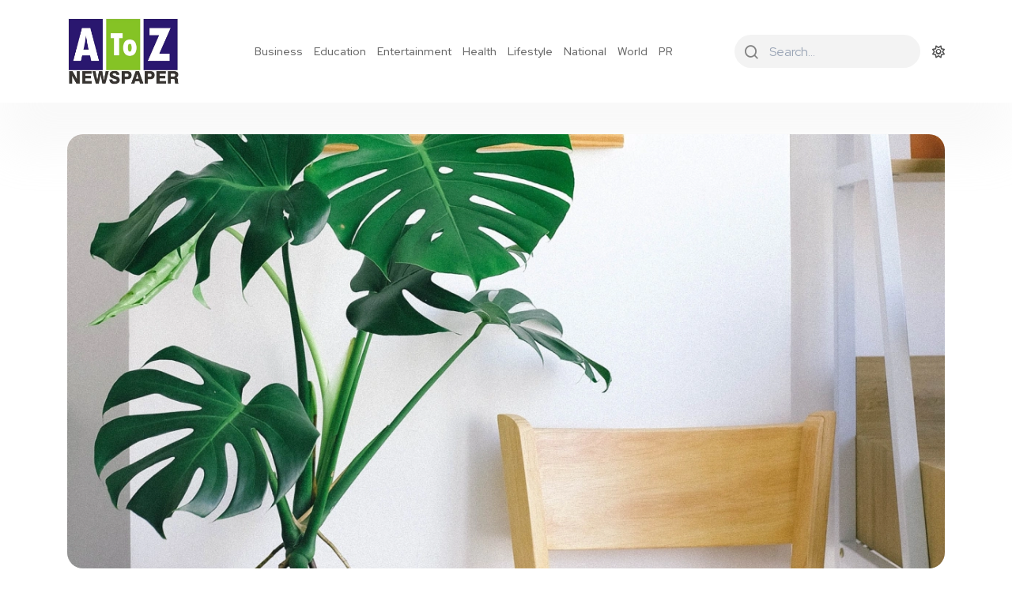

--- FILE ---
content_type: text/html; charset=UTF-8
request_url: https://a2znewspaper.com/how-to-flight-invasive-plants-one-bite/
body_size: 15965
content:
<!DOCTYPE html>
  <html lang="en-US"> 
    <head>
        <meta charset="UTF-8">
        <meta name="viewport" content="width=device-width, initial-scale=1, maximum-scale=1">
		<title>How To Flight Invasive Plants &#8211; One Bite &#8211; a2z Newspaper</title>
<meta name='robots' content='max-image-preview:large' />
<link rel='dns-prefetch' href='//fonts.googleapis.com' />
<link rel="alternate" type="application/rss+xml" title="a2z Newspaper &raquo; Feed" href="https://a2znewspaper.com/feed/" />
<link rel="alternate" type="application/rss+xml" title="a2z Newspaper &raquo; Comments Feed" href="https://a2znewspaper.com/comments/feed/" />
<link rel="alternate" title="oEmbed (JSON)" type="application/json+oembed" href="https://a2znewspaper.com/wp-json/oembed/1.0/embed?url=https%3A%2F%2Fa2znewspaper.com%2Fhow-to-flight-invasive-plants-one-bite%2F" />
<link rel="alternate" title="oEmbed (XML)" type="text/xml+oembed" href="https://a2znewspaper.com/wp-json/oembed/1.0/embed?url=https%3A%2F%2Fa2znewspaper.com%2Fhow-to-flight-invasive-plants-one-bite%2F&#038;format=xml" />
<style id='wp-img-auto-sizes-contain-inline-css' type='text/css'>
img:is([sizes=auto i],[sizes^="auto," i]){contain-intrinsic-size:3000px 1500px}
/*# sourceURL=wp-img-auto-sizes-contain-inline-css */
</style>

<style id='wp-emoji-styles-inline-css' type='text/css'>

	img.wp-smiley, img.emoji {
		display: inline !important;
		border: none !important;
		box-shadow: none !important;
		height: 1em !important;
		width: 1em !important;
		margin: 0 0.07em !important;
		vertical-align: -0.1em !important;
		background: none !important;
		padding: 0 !important;
	}
/*# sourceURL=wp-emoji-styles-inline-css */
</style>
<link rel='stylesheet' id='wp-block-library-css' href='https://a2znewspaper.com/wp-includes/css/dist/block-library/style.min.css?ver=6.9' type='text/css' media='all' />
<style id='wp-block-library-theme-inline-css' type='text/css'>
.wp-block-audio :where(figcaption){color:#555;font-size:13px;text-align:center}.is-dark-theme .wp-block-audio :where(figcaption){color:#ffffffa6}.wp-block-audio{margin:0 0 1em}.wp-block-code{border:1px solid #ccc;border-radius:4px;font-family:Menlo,Consolas,monaco,monospace;padding:.8em 1em}.wp-block-embed :where(figcaption){color:#555;font-size:13px;text-align:center}.is-dark-theme .wp-block-embed :where(figcaption){color:#ffffffa6}.wp-block-embed{margin:0 0 1em}.blocks-gallery-caption{color:#555;font-size:13px;text-align:center}.is-dark-theme .blocks-gallery-caption{color:#ffffffa6}:root :where(.wp-block-image figcaption){color:#555;font-size:13px;text-align:center}.is-dark-theme :root :where(.wp-block-image figcaption){color:#ffffffa6}.wp-block-image{margin:0 0 1em}.wp-block-pullquote{border-bottom:4px solid;border-top:4px solid;color:currentColor;margin-bottom:1.75em}.wp-block-pullquote :where(cite),.wp-block-pullquote :where(footer),.wp-block-pullquote__citation{color:currentColor;font-size:.8125em;font-style:normal;text-transform:uppercase}.wp-block-quote{border-left:.25em solid;margin:0 0 1.75em;padding-left:1em}.wp-block-quote cite,.wp-block-quote footer{color:currentColor;font-size:.8125em;font-style:normal;position:relative}.wp-block-quote:where(.has-text-align-right){border-left:none;border-right:.25em solid;padding-left:0;padding-right:1em}.wp-block-quote:where(.has-text-align-center){border:none;padding-left:0}.wp-block-quote.is-large,.wp-block-quote.is-style-large,.wp-block-quote:where(.is-style-plain){border:none}.wp-block-search .wp-block-search__label{font-weight:700}.wp-block-search__button{border:1px solid #ccc;padding:.375em .625em}:where(.wp-block-group.has-background){padding:1.25em 2.375em}.wp-block-separator.has-css-opacity{opacity:.4}.wp-block-separator{border:none;border-bottom:2px solid;margin-left:auto;margin-right:auto}.wp-block-separator.has-alpha-channel-opacity{opacity:1}.wp-block-separator:not(.is-style-wide):not(.is-style-dots){width:100px}.wp-block-separator.has-background:not(.is-style-dots){border-bottom:none;height:1px}.wp-block-separator.has-background:not(.is-style-wide):not(.is-style-dots){height:2px}.wp-block-table{margin:0 0 1em}.wp-block-table td,.wp-block-table th{word-break:normal}.wp-block-table :where(figcaption){color:#555;font-size:13px;text-align:center}.is-dark-theme .wp-block-table :where(figcaption){color:#ffffffa6}.wp-block-video :where(figcaption){color:#555;font-size:13px;text-align:center}.is-dark-theme .wp-block-video :where(figcaption){color:#ffffffa6}.wp-block-video{margin:0 0 1em}:root :where(.wp-block-template-part.has-background){margin-bottom:0;margin-top:0;padding:1.25em 2.375em}
/*# sourceURL=/wp-includes/css/dist/block-library/theme.min.css */
</style>
<style id='classic-theme-styles-inline-css' type='text/css'>
/*! This file is auto-generated */
.wp-block-button__link{color:#fff;background-color:#32373c;border-radius:9999px;box-shadow:none;text-decoration:none;padding:calc(.667em + 2px) calc(1.333em + 2px);font-size:1.125em}.wp-block-file__button{background:#32373c;color:#fff;text-decoration:none}
/*# sourceURL=/wp-includes/css/classic-themes.min.css */
</style>
<style id='global-styles-inline-css' type='text/css'>
:root{--wp--preset--aspect-ratio--square: 1;--wp--preset--aspect-ratio--4-3: 4/3;--wp--preset--aspect-ratio--3-4: 3/4;--wp--preset--aspect-ratio--3-2: 3/2;--wp--preset--aspect-ratio--2-3: 2/3;--wp--preset--aspect-ratio--16-9: 16/9;--wp--preset--aspect-ratio--9-16: 9/16;--wp--preset--color--black: #000000;--wp--preset--color--cyan-bluish-gray: #abb8c3;--wp--preset--color--white: #ffffff;--wp--preset--color--pale-pink: #f78da7;--wp--preset--color--vivid-red: #cf2e2e;--wp--preset--color--luminous-vivid-orange: #ff6900;--wp--preset--color--luminous-vivid-amber: #fcb900;--wp--preset--color--light-green-cyan: #7bdcb5;--wp--preset--color--vivid-green-cyan: #00d084;--wp--preset--color--pale-cyan-blue: #8ed1fc;--wp--preset--color--vivid-cyan-blue: #0693e3;--wp--preset--color--vivid-purple: #9b51e0;--wp--preset--gradient--vivid-cyan-blue-to-vivid-purple: linear-gradient(135deg,rgb(6,147,227) 0%,rgb(155,81,224) 100%);--wp--preset--gradient--light-green-cyan-to-vivid-green-cyan: linear-gradient(135deg,rgb(122,220,180) 0%,rgb(0,208,130) 100%);--wp--preset--gradient--luminous-vivid-amber-to-luminous-vivid-orange: linear-gradient(135deg,rgb(252,185,0) 0%,rgb(255,105,0) 100%);--wp--preset--gradient--luminous-vivid-orange-to-vivid-red: linear-gradient(135deg,rgb(255,105,0) 0%,rgb(207,46,46) 100%);--wp--preset--gradient--very-light-gray-to-cyan-bluish-gray: linear-gradient(135deg,rgb(238,238,238) 0%,rgb(169,184,195) 100%);--wp--preset--gradient--cool-to-warm-spectrum: linear-gradient(135deg,rgb(74,234,220) 0%,rgb(151,120,209) 20%,rgb(207,42,186) 40%,rgb(238,44,130) 60%,rgb(251,105,98) 80%,rgb(254,248,76) 100%);--wp--preset--gradient--blush-light-purple: linear-gradient(135deg,rgb(255,206,236) 0%,rgb(152,150,240) 100%);--wp--preset--gradient--blush-bordeaux: linear-gradient(135deg,rgb(254,205,165) 0%,rgb(254,45,45) 50%,rgb(107,0,62) 100%);--wp--preset--gradient--luminous-dusk: linear-gradient(135deg,rgb(255,203,112) 0%,rgb(199,81,192) 50%,rgb(65,88,208) 100%);--wp--preset--gradient--pale-ocean: linear-gradient(135deg,rgb(255,245,203) 0%,rgb(182,227,212) 50%,rgb(51,167,181) 100%);--wp--preset--gradient--electric-grass: linear-gradient(135deg,rgb(202,248,128) 0%,rgb(113,206,126) 100%);--wp--preset--gradient--midnight: linear-gradient(135deg,rgb(2,3,129) 0%,rgb(40,116,252) 100%);--wp--preset--font-size--small: 13px;--wp--preset--font-size--medium: 20px;--wp--preset--font-size--large: 36px;--wp--preset--font-size--x-large: 42px;--wp--preset--spacing--20: 0.44rem;--wp--preset--spacing--30: 0.67rem;--wp--preset--spacing--40: 1rem;--wp--preset--spacing--50: 1.5rem;--wp--preset--spacing--60: 2.25rem;--wp--preset--spacing--70: 3.38rem;--wp--preset--spacing--80: 5.06rem;--wp--preset--shadow--natural: 6px 6px 9px rgba(0, 0, 0, 0.2);--wp--preset--shadow--deep: 12px 12px 50px rgba(0, 0, 0, 0.4);--wp--preset--shadow--sharp: 6px 6px 0px rgba(0, 0, 0, 0.2);--wp--preset--shadow--outlined: 6px 6px 0px -3px rgb(255, 255, 255), 6px 6px rgb(0, 0, 0);--wp--preset--shadow--crisp: 6px 6px 0px rgb(0, 0, 0);}:where(.is-layout-flex){gap: 0.5em;}:where(.is-layout-grid){gap: 0.5em;}body .is-layout-flex{display: flex;}.is-layout-flex{flex-wrap: wrap;align-items: center;}.is-layout-flex > :is(*, div){margin: 0;}body .is-layout-grid{display: grid;}.is-layout-grid > :is(*, div){margin: 0;}:where(.wp-block-columns.is-layout-flex){gap: 2em;}:where(.wp-block-columns.is-layout-grid){gap: 2em;}:where(.wp-block-post-template.is-layout-flex){gap: 1.25em;}:where(.wp-block-post-template.is-layout-grid){gap: 1.25em;}.has-black-color{color: var(--wp--preset--color--black) !important;}.has-cyan-bluish-gray-color{color: var(--wp--preset--color--cyan-bluish-gray) !important;}.has-white-color{color: var(--wp--preset--color--white) !important;}.has-pale-pink-color{color: var(--wp--preset--color--pale-pink) !important;}.has-vivid-red-color{color: var(--wp--preset--color--vivid-red) !important;}.has-luminous-vivid-orange-color{color: var(--wp--preset--color--luminous-vivid-orange) !important;}.has-luminous-vivid-amber-color{color: var(--wp--preset--color--luminous-vivid-amber) !important;}.has-light-green-cyan-color{color: var(--wp--preset--color--light-green-cyan) !important;}.has-vivid-green-cyan-color{color: var(--wp--preset--color--vivid-green-cyan) !important;}.has-pale-cyan-blue-color{color: var(--wp--preset--color--pale-cyan-blue) !important;}.has-vivid-cyan-blue-color{color: var(--wp--preset--color--vivid-cyan-blue) !important;}.has-vivid-purple-color{color: var(--wp--preset--color--vivid-purple) !important;}.has-black-background-color{background-color: var(--wp--preset--color--black) !important;}.has-cyan-bluish-gray-background-color{background-color: var(--wp--preset--color--cyan-bluish-gray) !important;}.has-white-background-color{background-color: var(--wp--preset--color--white) !important;}.has-pale-pink-background-color{background-color: var(--wp--preset--color--pale-pink) !important;}.has-vivid-red-background-color{background-color: var(--wp--preset--color--vivid-red) !important;}.has-luminous-vivid-orange-background-color{background-color: var(--wp--preset--color--luminous-vivid-orange) !important;}.has-luminous-vivid-amber-background-color{background-color: var(--wp--preset--color--luminous-vivid-amber) !important;}.has-light-green-cyan-background-color{background-color: var(--wp--preset--color--light-green-cyan) !important;}.has-vivid-green-cyan-background-color{background-color: var(--wp--preset--color--vivid-green-cyan) !important;}.has-pale-cyan-blue-background-color{background-color: var(--wp--preset--color--pale-cyan-blue) !important;}.has-vivid-cyan-blue-background-color{background-color: var(--wp--preset--color--vivid-cyan-blue) !important;}.has-vivid-purple-background-color{background-color: var(--wp--preset--color--vivid-purple) !important;}.has-black-border-color{border-color: var(--wp--preset--color--black) !important;}.has-cyan-bluish-gray-border-color{border-color: var(--wp--preset--color--cyan-bluish-gray) !important;}.has-white-border-color{border-color: var(--wp--preset--color--white) !important;}.has-pale-pink-border-color{border-color: var(--wp--preset--color--pale-pink) !important;}.has-vivid-red-border-color{border-color: var(--wp--preset--color--vivid-red) !important;}.has-luminous-vivid-orange-border-color{border-color: var(--wp--preset--color--luminous-vivid-orange) !important;}.has-luminous-vivid-amber-border-color{border-color: var(--wp--preset--color--luminous-vivid-amber) !important;}.has-light-green-cyan-border-color{border-color: var(--wp--preset--color--light-green-cyan) !important;}.has-vivid-green-cyan-border-color{border-color: var(--wp--preset--color--vivid-green-cyan) !important;}.has-pale-cyan-blue-border-color{border-color: var(--wp--preset--color--pale-cyan-blue) !important;}.has-vivid-cyan-blue-border-color{border-color: var(--wp--preset--color--vivid-cyan-blue) !important;}.has-vivid-purple-border-color{border-color: var(--wp--preset--color--vivid-purple) !important;}.has-vivid-cyan-blue-to-vivid-purple-gradient-background{background: var(--wp--preset--gradient--vivid-cyan-blue-to-vivid-purple) !important;}.has-light-green-cyan-to-vivid-green-cyan-gradient-background{background: var(--wp--preset--gradient--light-green-cyan-to-vivid-green-cyan) !important;}.has-luminous-vivid-amber-to-luminous-vivid-orange-gradient-background{background: var(--wp--preset--gradient--luminous-vivid-amber-to-luminous-vivid-orange) !important;}.has-luminous-vivid-orange-to-vivid-red-gradient-background{background: var(--wp--preset--gradient--luminous-vivid-orange-to-vivid-red) !important;}.has-very-light-gray-to-cyan-bluish-gray-gradient-background{background: var(--wp--preset--gradient--very-light-gray-to-cyan-bluish-gray) !important;}.has-cool-to-warm-spectrum-gradient-background{background: var(--wp--preset--gradient--cool-to-warm-spectrum) !important;}.has-blush-light-purple-gradient-background{background: var(--wp--preset--gradient--blush-light-purple) !important;}.has-blush-bordeaux-gradient-background{background: var(--wp--preset--gradient--blush-bordeaux) !important;}.has-luminous-dusk-gradient-background{background: var(--wp--preset--gradient--luminous-dusk) !important;}.has-pale-ocean-gradient-background{background: var(--wp--preset--gradient--pale-ocean) !important;}.has-electric-grass-gradient-background{background: var(--wp--preset--gradient--electric-grass) !important;}.has-midnight-gradient-background{background: var(--wp--preset--gradient--midnight) !important;}.has-small-font-size{font-size: var(--wp--preset--font-size--small) !important;}.has-medium-font-size{font-size: var(--wp--preset--font-size--medium) !important;}.has-large-font-size{font-size: var(--wp--preset--font-size--large) !important;}.has-x-large-font-size{font-size: var(--wp--preset--font-size--x-large) !important;}
:where(.wp-block-post-template.is-layout-flex){gap: 1.25em;}:where(.wp-block-post-template.is-layout-grid){gap: 1.25em;}
:where(.wp-block-term-template.is-layout-flex){gap: 1.25em;}:where(.wp-block-term-template.is-layout-grid){gap: 1.25em;}
:where(.wp-block-columns.is-layout-flex){gap: 2em;}:where(.wp-block-columns.is-layout-grid){gap: 2em;}
:root :where(.wp-block-pullquote){font-size: 1.5em;line-height: 1.6;}
/*# sourceURL=global-styles-inline-css */
</style>
<link rel='stylesheet' id='themefont-awesome-css' href='https://a2znewspaper.com/wp-content/themes/finmag/assets/css/font-awesome.css?ver=6.9' type='text/css' media='all' />
<link rel='stylesheet' id='remix-font-css' href='https://a2znewspaper.com/wp-content/themes/finmag/assets/css/remixicon.css?ver=6.9' type='text/css' media='all' />
<link rel='stylesheet' id='magnific-popup-css' href='https://a2znewspaper.com/wp-content/themes/finmag/assets/css/magnific-popup.css?ver=6.9' type='text/css' media='all' />
<link rel='stylesheet' id='owl-carousel-css' href='https://a2znewspaper.com/wp-content/themes/finmag/assets/css/owl.carousel.min.css?ver=6.9' type='text/css' media='all' />
<link rel='stylesheet' id='owl-theme-css' href='https://a2znewspaper.com/wp-content/themes/finmag/assets/css/owl.theme.min.css?ver=6.9' type='text/css' media='all' />
<link rel='stylesheet' id='slick-css' href='https://a2znewspaper.com/wp-content/themes/finmag/assets/css/slick.css?ver=6.9' type='text/css' media='all' />
<link rel='stylesheet' id='slicknav-css' href='https://a2znewspaper.com/wp-content/themes/finmag/assets/css/slicknav.css?ver=6.9' type='text/css' media='all' />
<link rel='stylesheet' id='finmag-dark-css' href='https://a2znewspaper.com/wp-content/themes/finmag/assets/css/dark-mode.css?ver=6.9' type='text/css' media='all' />
<link rel='stylesheet' id='bootstrap-css' href='https://a2znewspaper.com/wp-content/themes/finmag/assets/css/bootstrap.min.css?ver=4.0' type='text/css' media='all' />
<link rel='stylesheet' id='finmag-main-css' href='https://a2znewspaper.com/wp-content/themes/finmag/assets/css/main.css?ver=6.9' type='text/css' media='all' />
<link rel='stylesheet' id='finmag-responsive-css' href='https://a2znewspaper.com/wp-content/themes/finmag/assets/css/responsive.css?ver=6.9' type='text/css' media='all' />
<link rel='stylesheet' id='finmag-style-css' href='https://a2znewspaper.com/wp-content/themes/finmag/style.css?ver=6.9' type='text/css' media='all' />
<link rel='stylesheet' id='finmag-custom-style-css' href='https://a2znewspaper.com/wp-content/themes/finmag/assets/css/custom-style.css?ver=6.9' type='text/css' media='all' />
<style id='finmag-custom-style-inline-css' type='text/css'>
 .full-post-btn a, .slide-arrow-left.slick-arrow:hover, .slide-arrow-right.slick-arrow:hover, .footer-socials a:hover, .backto, .wp-block-search .wp-block-search__button, .theme-tags__wrapper a:hover, .blog-sidebar .widget ul li::before, .main-container .theme-pagination-style ul.page-numbers li span.current, .main-container .theme-pagination-style ul.page-numbers li a.page-numbers:hover, .comments-list .comment-reply-link:hover, .blog-post-comment .comment-respond .comment-form .btn-comments, .not-found .input-group-btn, .custom-themee-contactt .fsubmitt, .slicknav_nav li:hover {background-color: #FF3366!important;}.slider-social-box a:hover, .nav-menu-wrapper .mainmenu ul li a:hover, .nav-menu-wrapper .mainmenu ul>li.menu-item-has-children>a:hover:after, .slider-social-box a:hover, .footer-widget ul li a:hover, ul.footer-nav li a:hover, .theme_blog_nav_Title a:hover, .woocommerce ul.products li.product .woocommerce-loop-product__title a:hover, .woocommerce-page ul.products li.product .woocommerce-loop-product__title a:hover, .footer-social a:hover, .blog-sidebar .widget ul li a:hover, .tagcloud a:hover, .wp-block-tag-cloud a:hover, .post-block-wrapper-latest h3.post-title a:hover, .blog-details-content ul li::marker, #comments .comment-content a, p.logged-in-as a, .main-container .theme-pagination-style ul.page-numbers li i {color: #FF3366!important;}.wp-block-search .wp-block-search__button, .tagcloud a:hover, .wp-block-tag-cloud a:hover, .main-container .theme-pagination-style ul.page-numbers li span.current, .main-container .theme-pagination-style ul.page-numbers li a.page-numbers:hover, .theme-tags__wrapper a:hover {border-color: #FF3366!important;} .full-post-btn a:hover, .backto:hover, .widget_block.widget_search .wp-block-search__button:hover, .blog-post-comment .comment-respond .comment-form .btn-comments:hover, .custom-themee-contactt .fsubmitt:hover, .not-found form button:hover {background-color: #3858F6!important;}.widget_block.widget_search .wp-block-search__button:hover {border-color: #3858F6!important;}
					.cat-item-17 span.post_count {background-color : #3858F6 !important;} 
				
					.cat-item-2 span.post_count {background-color : #3858F6 !important;} 
				
					.cat-item-3 span.post_count {background-color : #3858F6 !important;} 
				
					.cat-item-4 span.post_count {background-color : #3858F6 !important;} 
				
					.cat-item-18 span.post_count {background-color : #0073FF !important;} 
				
					.cat-item-5 span.post_count {background-color : #3858F6 !important;} 
				
					.cat-item-19 span.post_count {background-color : #ff3366 !important;} 
				
					.cat-item-6 span.post_count {background-color : #3858F6 !important;} 
				
					.cat-item-20 span.post_count {background-color : #0073FF !important;} 
				
					.cat-item-21 span.post_count {background-color : #3858F6 !important;} 
				
					.cat-item-7 span.post_count {background-color : #3858F6 !important;} 
				
					.cat-item-22 span.post_count {background-color : #ff3366 !important;} 
				
					.cat-item-8 span.post_count {background-color : #3858F6 !important;} 
				
					.cat-item-9 span.post_count {background-color : #3858F6 !important;} 
				
					.cat-item-10 span.post_count {background-color : #3858F6 !important;} 
				
					.cat-item-11 span.post_count {background-color : #3858F6 !important;} 
				
					.cat-item-23 span.post_count {background-color : #ff3366 !important;} 
				
					.cat-item-12 span.post_count {background-color : #3858F6 !important;} 
				
/*# sourceURL=finmag-custom-style-inline-css */
</style>
<link rel='stylesheet' id='csf-google-web-fonts-css' href='//fonts.googleapis.com/css?family=Red%20Hat%20Display:400,700&#038;subset=latin-ext&#038;display=swap' type='text/css' media='all' />
<script type="text/javascript" src="https://a2znewspaper.com/wp-includes/js/jquery/jquery.min.js?ver=3.7.1" id="jquery-core-js"></script>
<script type="text/javascript" src="https://a2znewspaper.com/wp-includes/js/jquery/jquery-migrate.min.js?ver=3.4.1" id="jquery-migrate-js"></script>
<link rel="https://api.w.org/" href="https://a2znewspaper.com/wp-json/" /><link rel="alternate" title="JSON" type="application/json" href="https://a2znewspaper.com/wp-json/wp/v2/posts/276" /><link rel="EditURI" type="application/rsd+xml" title="RSD" href="https://a2znewspaper.com/xmlrpc.php?rsd" />
<meta name="generator" content="WordPress 6.9" />
<link rel="canonical" href="https://a2znewspaper.com/how-to-flight-invasive-plants-one-bite/" />
<link rel='shortlink' href='https://a2znewspaper.com/?p=276' />
<!-- Google tag (gtag.js) -->
<script async src="https://www.googletagmanager.com/gtag/js?id=G-BKDLC9KTNB"></script>
<script>
  window.dataLayer = window.dataLayer || [];
  function gtag(){dataLayer.push(arguments);}
  gtag('js', new Date());

  gtag('config', 'G-BKDLC9KTNB');
</script><meta name="generator" content="Elementor 3.34.4; features: e_font_icon_svg, additional_custom_breakpoints; settings: css_print_method-external, google_font-enabled, font_display-swap">
			<style>
				.e-con.e-parent:nth-of-type(n+4):not(.e-lazyloaded):not(.e-no-lazyload),
				.e-con.e-parent:nth-of-type(n+4):not(.e-lazyloaded):not(.e-no-lazyload) * {
					background-image: none !important;
				}
				@media screen and (max-height: 1024px) {
					.e-con.e-parent:nth-of-type(n+3):not(.e-lazyloaded):not(.e-no-lazyload),
					.e-con.e-parent:nth-of-type(n+3):not(.e-lazyloaded):not(.e-no-lazyload) * {
						background-image: none !important;
					}
				}
				@media screen and (max-height: 640px) {
					.e-con.e-parent:nth-of-type(n+2):not(.e-lazyloaded):not(.e-no-lazyload),
					.e-con.e-parent:nth-of-type(n+2):not(.e-lazyloaded):not(.e-no-lazyload) * {
						background-image: none !important;
					}
				}
			</style>
			<style type="text/css">.logo.theme-logo img{width:142px;}.dark-mode-logo img{width:142px;}body{font-family:"Red Hat Display";color:#5F5F5F;font-weight:400;font-size:18px;line-height:25px;}h1{font-family:"Red Hat Display";color:#000000;font-weight:700;font-size:42px;line-height:50px;}h2{font-family:"Red Hat Display";color:#000000;font-weight:700;font-size:28px;line-height:36px;}h3{font-family:"Red Hat Display";color:#000000;font-weight:700;font-size:24px;line-height:28px;}h4{font-family:"Red Hat Display";color:#000000;font-weight:700;font-size:18px;line-height:28px;}h5{font-family:"Red Hat Display";color:#000000;font-weight:700;font-size:14px;line-height:24px;}h6{font-family:"Red Hat Display";color:#000000;font-weight:700;font-size:14px;line-height:28px;}.theme-preloader-style{background-color:#3858F6;}body{background-color:#fff;}body{color:#4E4E4E;}footer.theme-footer-wrapper.theme_footer_Widegts{background-color:#F2F2F2;}.footer-widget h4.widget-title{color:#00000;}.footer-widget ul li a{color:#4D4D4D;}.main-container.blog-spacing{padding-top:80px;padding-right:0px;padding-bottom:80px;padding-left:0px;}.main-container.cat-page-spacing{padding-top:80px;padding-right:0px;padding-bottom:80px;padding-left:0px;}.single-one-bwrap{padding-top:40px;padding-right:0px;padding-bottom:80px;padding-left:0px;}.footer-top-logo img{width:175px;}.footer-middle .dark-mode-logo img{width:175px;}body.page .main-container{padding-top:80px;padding-right:0px;padding-bottom:80px;padding-left:0px;}</style>		<style type="text/css" id="wp-custom-css">
			.logo a img{max-width:150px;}		</style>
		    </head>
    <body class="wp-singular post-template-default single single-post postid-276 single-format-standard wp-custom-logo wp-theme-finmag sidebar-inactive elementor-default elementor-kit-12" >
		
				<!-- Theme Preloader -->
				<div class="body-inner-content">
			
		
<header id="theme-header-one" class="theme_header__main header-style-one stick-top">
	
	<div class="theme-header-area">
		<div class="container">
			<div class="row align-items-center">
				<div class="col-lg-2 col-md-12">
				
					<div class="logo theme-logo">
						<a href="https://a2znewspaper.com/" class="custom-logo-link" rel="home"><img fetchpriority="high" width="1056" height="639" src="https://a2znewspaper.com/wp-content/uploads/2023/12/cropped-A-to-Z-Newspaper-1.jpg" class="custom-logo" alt="a2z Newspaper" decoding="async" srcset="https://a2znewspaper.com/wp-content/uploads/2023/12/cropped-A-to-Z-Newspaper-1.jpg 1056w, https://a2znewspaper.com/wp-content/uploads/2023/12/cropped-A-to-Z-Newspaper-1-300x182.jpg 300w, https://a2znewspaper.com/wp-content/uploads/2023/12/cropped-A-to-Z-Newspaper-1-1024x620.jpg 1024w, https://a2znewspaper.com/wp-content/uploads/2023/12/cropped-A-to-Z-Newspaper-1-768x465.jpg 768w" sizes="(max-width: 1056px) 100vw, 1056px" /></a>					</div>

												
						<div class="logo dark-mode-logo">
							<h1 class="text-logo theme-logo-text text-dark-logo"><a href="https://a2znewspaper.com/">a2z Newspaper</a></h1>						</div>
							
					 
				</div>
				
				<div class="col-lg-7 col-md-12 nav-design-one">
					<div class="nav-menu-wrapper text-center">
						<div class="container nav-wrapper-one">
							<div class="finmag-responsive-menu"></div>
							<div class="mainmenu">
								<nav class="nav-main-wrap"><ul id="primary-menu" class="theme-main-menu"><li id="menu-item-2091" class="menu-item menu-item-type-taxonomy menu-item-object-category current-post-ancestor current-menu-parent current-post-parent menu-item-2091"><a href="https://a2znewspaper.com/category/business/">Business</a></li>
<li id="menu-item-2092" class="menu-item menu-item-type-taxonomy menu-item-object-category menu-item-2092"><a href="https://a2znewspaper.com/category/education/">Education</a></li>
<li id="menu-item-2093" class="menu-item menu-item-type-taxonomy menu-item-object-category menu-item-2093"><a href="https://a2znewspaper.com/category/entertainment/">Entertainment</a></li>
<li id="menu-item-2094" class="menu-item menu-item-type-taxonomy menu-item-object-category menu-item-2094"><a href="https://a2znewspaper.com/category/health/">Health</a></li>
<li id="menu-item-2095" class="menu-item menu-item-type-taxonomy menu-item-object-category menu-item-2095"><a href="https://a2znewspaper.com/category/lifestyle/">Lifestyle</a></li>
<li id="menu-item-2096" class="menu-item menu-item-type-taxonomy menu-item-object-category menu-item-2096"><a href="https://a2znewspaper.com/category/national/">National</a></li>
<li id="menu-item-2098" class="menu-item menu-item-type-taxonomy menu-item-object-category menu-item-2098"><a href="https://a2znewspaper.com/category/world/">World</a></li>
<li id="menu-item-2097" class="menu-item menu-item-type-taxonomy menu-item-object-category menu-item-2097"><a href="https://a2znewspaper.com/category/pr/">PR</a></li>
</ul></nav>
							</div>
						</div>
					</div>	
				</div>
				
				<div class="col-lg-3">
					<div class="header-right-content text-right">

						
						<div class="search-form-main">
							<form role="search" method="get" action="https://a2znewspaper.com/">
								<input type="text" class="hsearch-input" value="" name="s" placeholder="Search..." required />
								<button type="submit" id="searchsubmitt" class="hsearch-button"><i class="ri-search-line"></i></button>
							</form>
						</div>

					
										<div class="mode-switcher">
                        <i class="fa-regular mode-icon-change"></i>
                    </div>
					
					</div>
				</div>

			</div>
		</div>
	</div>
</header>
	

<div id="main-content" class="bloglayout__One main-container blog-single post-layout-style2 single-one-bwrap blog-style-one-template"  role="main">
	<div class="container">
		<div class="row single-blog-content">

		<div class="col-lg-12 col-md-12">
		
			<article id="post-276" class="post-content post-single post-276 post type-post status-publish format-standard has-post-thumbnail hentry category-business tag-beauty tag-insights">
				
								<div class="post-featured-image">
									<img class="img-fluid" src="https://a2znewspaper.com/wp-content/uploads/2023/04/decor.webp" alt="How To Flight Invasive Plants &#8211; One Bite">
									</div>
								
				
				<div class="blog_layout_one_Top">
					<div class="post-header-style1">
						<header class="entry-header clearfix single-blog-header">
						
												<div class="slider-category-box tab-cat-box">
							 
   
	 

	
	<a class="news-cat_Name" href="https://a2znewspaper.com/category/business/" style="color:#3858F6">
		Business	</a>
   
							</div>
							
						
						<h1 class="post-title single_blog_inner__Title">
						How To Flight Invasive Plants &#8211; One Bite						</h1>

						<div class="post-meta-bottom-list-wrap cols-post-meta-items">
							<div class="post-meta-left-wrap cols-meta-left">

																<div class="post-meta-left-author">
									<img alt='' src='https://secure.gravatar.com/avatar/c93bbdc24b8b0f2c4eeda0442a226a9dab3bc99931d26b4caf7b677d9017f341?s=62&#038;d=mm&#038;r=g' srcset='https://secure.gravatar.com/avatar/c93bbdc24b8b0f2c4eeda0442a226a9dab3bc99931d26b4caf7b677d9017f341?s=124&#038;d=mm&#038;r=g 2x' class='avatar avatar-62 photo' height='62' width='62' decoding='async'/>								</div>
									
								
								<div class="post-meta-left-content">

																		<h4 class="post-author-name">
										<a href="http://a2znewspaper.com" title="Visit techadmin&#8217;s website" rel="author external">techadmin</a>									</h4>
										

									<ul class="post-bottom-meta-list">
										<li class="post-meta-date">June 25, 2022</li>
										
											
										
									</ul>
								</div>
							</div>	
							
						</div>
						
						</header>
					</div>  

				</div>
							
				<div class="theme-blog-details">
				

				<div class="post-body clearfix single-blog-header single-blog-inner blog-single-block blog-details-content">
					<!-- Article content -->
					<div class="entry-content clearfix">
						
						
<p>If you’re wondering how to start a business, it may be easier than you think. Like other successful businesses, you’ll want to make sure you have a good idea first. From there, you can build a product or service that solves a need for consumers. But before you jump into anything, you’ll want to make sure you do your research. This is crucial, because only an estimated 79.4% of companies survive their first year in operation. So, whether you’re starting a business in retirement or just looking to earn more cash, you’ll want to find the right startup growth strategies.</p>



<p>Look at competitors: Analyzing competing products or services can give you an idea of what already exists in your industry. This can help you find ways to improve your idea. It can also help you target weaknesses in your product or service before you spend time and money creating it. Be sure to note your competitor’s prices during this process, which will give you a range of how much customers are currently spending on similar products.</p>



<p>Once you have your small business idea, your next step is to see if it’s worth pursuing. To do this, rely on market research and be sure to analyze your competition. This will help you gauge your audience’s interest. Identify your target customers you can do this by looking at who benefits from your product. You’ll also want to look at factors like age, location and even marital status.</p>



<h2 class="wp-block-heading">Conduct Research About Business Idea</h2>



<p>Fun thoughts aside, however, my “hmm” reflex at historical comparisons is strong, and it’s been further honed by the “Is this fascism?” wars of 2016–21. At least one historian of the 1920s whom I reached out to for an interview for this piece said that the prediction of a “new ’20s” was so strained as to be not worth exploring. Steve LeVine, focusing on points of economic comparison in that piece in Marker, also thought: Probably not. LeVine points out a few key.</p>



<figure class="wp-block-image size-full bottom-zero-article-full"><a href="https://themeforest.net" target="_blank" rel="noreferrer noopener"><img decoding="async" src="https://flawlessdigitalagency.com/finmag/wp-content/uploads/2022/06/court-ball.jpg" alt="" class="wp-image-875"/></a><figcaption class="wp-element-caption">Understand your customers’ needs</figcaption></figure>



<p>I describe the “fun” parts of Only Yesterday because they’re wonderful, but also to make a point about the origin story we’ve learned about the mood of the ’20s. Looking back at Allen’s work from the vantage point of 1986, historian David M. Kennedy argued that the biggest failing of the book was its lack of historical depth: “Rarely did Allen forge an explanatory chain whose links ran back more deeply into the past than 1917.” And indeed, Allen seemed to blame World War I for every ash-covered carpet and scarred dining table. Young people who had been overseas and seen so much blood were not ready to conform, Allen wrote:</p>



<p>Allen is also really good at describing parties—or, at least, the ones the middle class and upper class attended. The historian wrote about how women taking up smoking had “strewed the dinner table with their ashes, snatched a puff between the acts, invaded the masculine sanctity of the club car, and forced department stores to place ornamental ash-trays between the chairs in their women’s shoe departments.” In what I think may be the best passage in the book, Allen described the way 1920s partygoers stepped all over every previous genteel convention:</p>



<figure class="wp-block-image size-full bottom-zero-article-full"><a href="https://themeforest.net" target="_blank" rel="noreferrer noopener"><img decoding="async" src="https://flawlessdigitalagency.com/finmag/wp-content/uploads/2022/06/architecture.jpg" alt="" class="wp-image-867"/></a><figcaption class="wp-element-caption">Make a business plan</figcaption></figure>



<p>Anyway, let’s get to that fun. A very joyful book to read about the decade is Frederick Lewis Allen’s Only Yesterday: An Informal History of the 1920s, which Allen—a blueblood journalist and editor at Harper’s—published in 1931. The book chronicles all of the movement and motion that makes the decade sexy, and doesn’t seem to miss a fad.</p>



<p>The property, complete with a 30-seat screening room, a 100-seat amphitheater and a swimming pond with sandy beach and outdoor shower, was asking about $40 million, but J. Lo managed to make it hers for $28 million. As the Bronx native acquires a new home in California, she is trying to sell a gated compound.</p>



<blockquote class="wp-block-quote is-layout-flow wp-block-quote-is-layout-flow">
<p>A designer knows he has achieved perfection not when there is nothing left to add, but when there is nothing left to take away.</p>
</blockquote>



<p>In today’s world, building a business also means you’ll need a strong website and social media presence. These can help you learn your customers better. With them, you can even request customers’ email addresses so you can reach them directly as you promote your business.</p>



<h2 class="wp-block-heading">Build Your Business</h2>



<ul class="wp-block-list">
<li>Parents Are Fed Up With Their Kids’ Expensive Berry Habits</li>



<li>15 Mother’s Day Gifts for the Burned-Out Mom in Your Life</li>



<li>Really Though, What Jeans Are in Style Now?</li>



<li>Don’t Fall for Fertility Fearmongering About Trans Men</li>
</ul>



<p>Analyzing competing products or services can give you an idea of what already exists in your industry. This can help you find ways to improve your idea. It can also help you target weaknesses in your product or service before you spend time and money creating it. Be sure to note your competitor’s prices during this process, which will give you a range of how much customers are currently spending on similar products.</p>



<figure class="wp-block-image size-full bottom-zero-article-full"><a href="https://themeforest.net" target="_blank" rel="noreferrer noopener"><img decoding="async" src="https://flawlessdigitalagency.com/finmag/wp-content/uploads/2022/06/ads-inner.jpg" alt="" class="wp-image-863"/></a></figure>



<p>From there, you can build a product or service that solves a need for consumers. But before you jump into anything, you’ll want to make sure you do your research. This is crucial, because only an estimated 79.4% of companies survive their first year in operation.</p>
						
										<div class="post-footer clearfix theme-tag-list-wrapp">
						<div class="theme-tags__wrapper tag-lists"><h4>Tags:</h4><a href="https://a2znewspaper.com/tag/beauty/" rel="tag">Beauty</a> <a href="https://a2znewspaper.com/tag/insights/" rel="tag">Insights</a></div>					</div>
					 
						

					</div>
				</div>
				
				</div>
							
			</article>
					   
									<div class="author_bio__Wrapper" ><div class="author-thumb"><img alt='' src='https://secure.gravatar.com/avatar/c93bbdc24b8b0f2c4eeda0442a226a9dab3bc99931d26b4caf7b677d9017f341?s=200&#038;d=mm&#038;r=g' srcset='https://secure.gravatar.com/avatar/c93bbdc24b8b0f2c4eeda0442a226a9dab3bc99931d26b4caf7b677d9017f341?s=400&#038;d=mm&#038;r=g 2x' class='avatar avatar-200 photo' height='200' width='200' decoding='async'/></div><div class="theme_author_Info"><h6 class="theme_author_Title">About Author</h6><h4 class="theme_author__Name">techadmin</h4><p class="theme_author__Description"></p><div class="theme_author_Socials"></div></div></div>							   
									    
	<div class="theme_blog_navigation__Wrap">
    <div class="row">

            <div class="col-sm-6">
        <div class="theme_blog_Nav post_nav_Left ">
                      <div class="theme_blog_nav_Img prev_nav_left_Img">
              <img width="1200" height="800" src="https://a2znewspaper.com/wp-content/uploads/2023/04/flying.webp" class="attachment-post-thumbnail size-post-thumbnail wp-post-image" alt="" />            </div>
                    <div class="theme_blog_nav_Inner">
            <div class="theme_blog_nav_Label">
			
								Previous Post			
			</div>
            <h3 class="theme_blog_nav_Title"><a href="https://a2znewspaper.com/what-you-can-learn-form-visiting-every-nation/" rel="prev">What You Can Learn Form Visiting Every Nation</a></h3>
          </div>
        </div>

      </div>
	  
            	  
      <div class="col-sm-6">
	  
        <div class="theme_blog_Nav post_nav_Right ">
                      <div class="theme_blog_nav_Img prev_nav_Right_Img">
             <img width="1220" height="813" src="https://a2znewspaper.com/wp-content/uploads/2023/04/meetings.webp" class="attachment-post-thumbnail size-post-thumbnail wp-post-image" alt="" />            </div>
                    <div class="theme_blog_Inner">
            <div class="theme_blog_nav_Label">
			
						Next Post			
			</div>
            <h3 class="theme_blog_nav_Title"><a href="https://a2znewspaper.com/how-we-can-solve-youth-unemployment-2/" rel="next">How We Can Solve Youth Unemployment</a></h3>
          </div>
        </div>
      </div>
      

    </div>
    </div>

  				
				

							</div>
					
		</div>
		
				<div class="theme_related_posts_Wrapper">
			
			<div class="row">
				<div class="col-md-12">
					<div class="theme_related_post_Grid"><h2>Related Posts</h2><div class="theme_post_grid__Slider_Wrapperr"><div class="theme_post_grid__Slider related-posts-slider row">    
	
<div class="col-lg-4 col-sm-6">	
	<div class="post-block-item-one post-block-col-one post-item-style-one">
		
		<div class="news-post-grid-thumbnail">
			<a href="https://a2znewspaper.com/if-you-were-to-start-a-business-from-scratch-tomorrow/" class="news-post-grid-thumbnail-wrap">
				<img src="https://a2znewspaper.com/wp-content/uploads/2023/04/business.jpg" alt="If You Were to Start a Business From Scratch Tomorrow">
			</a>
		</div>
		
		<div class="news-post-grid-content grid-content-inner">
			<h3 class="post-title">
				<a href="https://a2znewspaper.com/if-you-were-to-start-a-business-from-scratch-tomorrow/">If You Were to Start a Business From Scratch Tomorrow</a>
			</h3>
			<div class="post-meta-bottom-list-wrap cols-post-meta-items">
				<div class="post-meta-left-wrap cols-meta-left">
				
										<div class="post-meta-left-author">
						<img alt='' src='https://secure.gravatar.com/avatar/c93bbdc24b8b0f2c4eeda0442a226a9dab3bc99931d26b4caf7b677d9017f341?s=48&#038;d=mm&#038;r=g' srcset='https://secure.gravatar.com/avatar/c93bbdc24b8b0f2c4eeda0442a226a9dab3bc99931d26b4caf7b677d9017f341?s=96&#038;d=mm&#038;r=g 2x' class='avatar avatar-48 photo' height='48' width='48' decoding='async'/>					</div>
										
					<div class="post-meta-left-content">

												<h4 class="post-author-name">
							<a href="http://a2znewspaper.com" title="Visit techadmin&#8217;s website" rel="author external">techadmin</a>						</h4>
						
						<ul class="post-bottom-meta-list">
							<li class="post-meta-date">June 25, 2022</li>
						</ul>
					</div>
				</div>
			</div>
		</div>
	</div>
	
</div>	
	
        
	
<div class="col-lg-4 col-sm-6">	
	<div class="post-block-item-one post-block-col-one post-item-style-one">
		
		<div class="news-post-grid-thumbnail">
			<a href="https://a2znewspaper.com/if-you-were-to-start-a-business-from-scratch-tomorrow-two/" class="news-post-grid-thumbnail-wrap">
				<img src="https://a2znewspaper.com/wp-content/uploads/2023/04/building-cpaital.webp" alt="If You Were to Start a Business  From Scratch Tomorrow">
			</a>
		</div>
		
		<div class="news-post-grid-content grid-content-inner">
			<h3 class="post-title">
				<a href="https://a2znewspaper.com/if-you-were-to-start-a-business-from-scratch-tomorrow-two/">If You Were to Start a Business From Scratch Tomorrow</a>
			</h3>
			<div class="post-meta-bottom-list-wrap cols-post-meta-items">
				<div class="post-meta-left-wrap cols-meta-left">
				
										<div class="post-meta-left-author">
						<img alt='' src='https://secure.gravatar.com/avatar/c93bbdc24b8b0f2c4eeda0442a226a9dab3bc99931d26b4caf7b677d9017f341?s=48&#038;d=mm&#038;r=g' srcset='https://secure.gravatar.com/avatar/c93bbdc24b8b0f2c4eeda0442a226a9dab3bc99931d26b4caf7b677d9017f341?s=96&#038;d=mm&#038;r=g 2x' class='avatar avatar-48 photo' height='48' width='48' decoding='async'/>					</div>
										
					<div class="post-meta-left-content">

												<h4 class="post-author-name">
							<a href="http://a2znewspaper.com" title="Visit techadmin&#8217;s website" rel="author external">techadmin</a>						</h4>
						
						<ul class="post-bottom-meta-list">
							<li class="post-meta-date">June 25, 2022</li>
						</ul>
					</div>
				</div>
			</div>
		</div>
	</div>
	
</div>	
	
        
	
<div class="col-lg-4 col-sm-6">	
	<div class="post-block-item-one post-block-col-one post-item-style-one">
		
		<div class="news-post-grid-thumbnail">
			<a href="https://a2znewspaper.com/how-we-can-solve-youth-unemployment-2/" class="news-post-grid-thumbnail-wrap">
				<img src="https://a2znewspaper.com/wp-content/uploads/2023/04/meetings.webp" alt="How We Can Solve Youth Unemployment">
			</a>
		</div>
		
		<div class="news-post-grid-content grid-content-inner">
			<h3 class="post-title">
				<a href="https://a2znewspaper.com/how-we-can-solve-youth-unemployment-2/">How We Can Solve Youth Unemployment</a>
			</h3>
			<div class="post-meta-bottom-list-wrap cols-post-meta-items">
				<div class="post-meta-left-wrap cols-meta-left">
				
										<div class="post-meta-left-author">
						<img alt='' src='https://secure.gravatar.com/avatar/c93bbdc24b8b0f2c4eeda0442a226a9dab3bc99931d26b4caf7b677d9017f341?s=48&#038;d=mm&#038;r=g' srcset='https://secure.gravatar.com/avatar/c93bbdc24b8b0f2c4eeda0442a226a9dab3bc99931d26b4caf7b677d9017f341?s=96&#038;d=mm&#038;r=g 2x' class='avatar avatar-48 photo' height='48' width='48' decoding='async'/>					</div>
										
					<div class="post-meta-left-content">

												<h4 class="post-author-name">
							<a href="http://a2znewspaper.com" title="Visit techadmin&#8217;s website" rel="author external">techadmin</a>						</h4>
						
						<ul class="post-bottom-meta-list">
							<li class="post-meta-date">June 25, 2022</li>
						</ul>
					</div>
				</div>
			</div>
		</div>
	</div>
	
</div>	
	
    </div></div></div>				</div>
			</div>
			
		</div>
			</div> 
	
</div>








	<!-- footer area start -->
    <footer class="theme-footer-wrapper theme_footer_Widegts" style="padding-top: 20px;">

				
		<div class="footer-middle">
			<div class="container">
                <div class="row align-items-center">
				
					<div class="col-lg-12 text-center">
						
						<div class="footer-top-logo">
							<a href="https://a2znewspaper.com/" class="custom-logo-link" rel="home"><img width="1056" height="639" src="https://a2znewspaper.com/wp-content/uploads/2023/12/cropped-A-to-Z-Newspaper-1.jpg" class="custom-logo" alt="a2z Newspaper" decoding="async" srcset="https://a2znewspaper.com/wp-content/uploads/2023/12/cropped-A-to-Z-Newspaper-1.jpg 1056w, https://a2znewspaper.com/wp-content/uploads/2023/12/cropped-A-to-Z-Newspaper-1-300x182.jpg 300w, https://a2znewspaper.com/wp-content/uploads/2023/12/cropped-A-to-Z-Newspaper-1-1024x620.jpg 1024w, https://a2znewspaper.com/wp-content/uploads/2023/12/cropped-A-to-Z-Newspaper-1-768x465.jpg 768w" sizes="(max-width: 1056px) 100vw, 1056px" /></a>						</div>

													
							<div class="logo dark-mode-logo">
								<h1 class="text-logo theme-logo-text text-dark-logo"><a href="https://a2znewspaper.com/">a2z Newspaper</a></h1>							</div>
											</div>
					
					<div class="col-lg-6">
						<div class="footer-social-wrap">
						
													</div>
					</div>
				</div>
			</div>
		</div>
		<div class="footer-border"></div>
		<div class="footer-bottom">
            <div class="container">
                <div class="row">
					
									
					<div class="col-lg-12 col-md-12 text-center">
                        <p class="copyright-text">
							Copyright &copy; FinMag 2022. All rights reserved						</p>
                    </div>
                </div>
            </div>
        </div>
	</footer>
    <!-- footer area end -->
	
	</div>
	
		<div class="backto"> 
		<a href="#" class="ri-arrow-up-fill" aria-hidden="true"></a>
	</div>
	
   <script type="speculationrules">
{"prefetch":[{"source":"document","where":{"and":[{"href_matches":"/*"},{"not":{"href_matches":["/wp-*.php","/wp-admin/*","/wp-content/uploads/*","/wp-content/*","/wp-content/plugins/*","/wp-content/themes/finmag/*","/*\\?(.+)"]}},{"not":{"selector_matches":"a[rel~=\"nofollow\"]"}},{"not":{"selector_matches":".no-prefetch, .no-prefetch a"}}]},"eagerness":"conservative"}]}
</script>
			<script>
				const lazyloadRunObserver = () => {
					const lazyloadBackgrounds = document.querySelectorAll( `.e-con.e-parent:not(.e-lazyloaded)` );
					const lazyloadBackgroundObserver = new IntersectionObserver( ( entries ) => {
						entries.forEach( ( entry ) => {
							if ( entry.isIntersecting ) {
								let lazyloadBackground = entry.target;
								if( lazyloadBackground ) {
									lazyloadBackground.classList.add( 'e-lazyloaded' );
								}
								lazyloadBackgroundObserver.unobserve( entry.target );
							}
						});
					}, { rootMargin: '200px 0px 200px 0px' } );
					lazyloadBackgrounds.forEach( ( lazyloadBackground ) => {
						lazyloadBackgroundObserver.observe( lazyloadBackground );
					} );
				};
				const events = [
					'DOMContentLoaded',
					'elementor/lazyload/observe',
				];
				events.forEach( ( event ) => {
					document.addEventListener( event, lazyloadRunObserver );
				} );
			</script>
			<script type="text/javascript" src="https://a2znewspaper.com/wp-content/plugins/finmag-extra/assets/js/elementor.js?ver=20190829" id="finmag-elementor-js"></script>
<script type="text/javascript" src="https://a2znewspaper.com/wp-content/themes/finmag/assets/js/bootstrap.min.js?ver=4.0" id="bootstrap-js"></script>
<script type="text/javascript" src="https://a2znewspaper.com/wp-content/themes/finmag/assets/js/popper.min.js?ver=1.0" id="popper-js"></script>
<script type="text/javascript" src="https://a2znewspaper.com/wp-content/themes/finmag/assets/js/jquery.magnific-popup.min.js?ver=1.0" id="jquery-magnific-popup-js"></script>
<script type="text/javascript" src="https://a2znewspaper.com/wp-content/themes/finmag/assets/js/jquery.appear.min.js?ver=1.0" id="jquery-appear-js"></script>
<script type="text/javascript" src="https://a2znewspaper.com/wp-content/themes/finmag/assets/js/owl.carousel.min.js?ver=1.0" id="owl-carousel-js"></script>
<script type="text/javascript" src="https://a2znewspaper.com/wp-content/themes/finmag/assets/js/slick.js?ver=1.0" id="slick-js"></script>
<script type="text/javascript" src="https://a2znewspaper.com/wp-content/themes/finmag/assets/js/jquery.slicknav.min.js?ver=1.0" id="jquery-slicknav-js"></script>
<script type="text/javascript" id="finmag-scripts-js-extra">
/* <![CDATA[ */
var finmag_ajax = {"ajax_url":"https://a2znewspaper.com/wp-admin/admin-ajax.php"};
//# sourceURL=finmag-scripts-js-extra
/* ]]> */
</script>
<script type="text/javascript" src="https://a2znewspaper.com/wp-content/themes/finmag/assets/js/scripts.js?ver=1.0" id="finmag-scripts-js"></script>
<script id="wp-emoji-settings" type="application/json">
{"baseUrl":"https://s.w.org/images/core/emoji/17.0.2/72x72/","ext":".png","svgUrl":"https://s.w.org/images/core/emoji/17.0.2/svg/","svgExt":".svg","source":{"concatemoji":"https://a2znewspaper.com/wp-includes/js/wp-emoji-release.min.js?ver=6.9"}}
</script>
<script type="module">
/* <![CDATA[ */
/*! This file is auto-generated */
const a=JSON.parse(document.getElementById("wp-emoji-settings").textContent),o=(window._wpemojiSettings=a,"wpEmojiSettingsSupports"),s=["flag","emoji"];function i(e){try{var t={supportTests:e,timestamp:(new Date).valueOf()};sessionStorage.setItem(o,JSON.stringify(t))}catch(e){}}function c(e,t,n){e.clearRect(0,0,e.canvas.width,e.canvas.height),e.fillText(t,0,0);t=new Uint32Array(e.getImageData(0,0,e.canvas.width,e.canvas.height).data);e.clearRect(0,0,e.canvas.width,e.canvas.height),e.fillText(n,0,0);const a=new Uint32Array(e.getImageData(0,0,e.canvas.width,e.canvas.height).data);return t.every((e,t)=>e===a[t])}function p(e,t){e.clearRect(0,0,e.canvas.width,e.canvas.height),e.fillText(t,0,0);var n=e.getImageData(16,16,1,1);for(let e=0;e<n.data.length;e++)if(0!==n.data[e])return!1;return!0}function u(e,t,n,a){switch(t){case"flag":return n(e,"\ud83c\udff3\ufe0f\u200d\u26a7\ufe0f","\ud83c\udff3\ufe0f\u200b\u26a7\ufe0f")?!1:!n(e,"\ud83c\udde8\ud83c\uddf6","\ud83c\udde8\u200b\ud83c\uddf6")&&!n(e,"\ud83c\udff4\udb40\udc67\udb40\udc62\udb40\udc65\udb40\udc6e\udb40\udc67\udb40\udc7f","\ud83c\udff4\u200b\udb40\udc67\u200b\udb40\udc62\u200b\udb40\udc65\u200b\udb40\udc6e\u200b\udb40\udc67\u200b\udb40\udc7f");case"emoji":return!a(e,"\ud83e\u1fac8")}return!1}function f(e,t,n,a){let r;const o=(r="undefined"!=typeof WorkerGlobalScope&&self instanceof WorkerGlobalScope?new OffscreenCanvas(300,150):document.createElement("canvas")).getContext("2d",{willReadFrequently:!0}),s=(o.textBaseline="top",o.font="600 32px Arial",{});return e.forEach(e=>{s[e]=t(o,e,n,a)}),s}function r(e){var t=document.createElement("script");t.src=e,t.defer=!0,document.head.appendChild(t)}a.supports={everything:!0,everythingExceptFlag:!0},new Promise(t=>{let n=function(){try{var e=JSON.parse(sessionStorage.getItem(o));if("object"==typeof e&&"number"==typeof e.timestamp&&(new Date).valueOf()<e.timestamp+604800&&"object"==typeof e.supportTests)return e.supportTests}catch(e){}return null}();if(!n){if("undefined"!=typeof Worker&&"undefined"!=typeof OffscreenCanvas&&"undefined"!=typeof URL&&URL.createObjectURL&&"undefined"!=typeof Blob)try{var e="postMessage("+f.toString()+"("+[JSON.stringify(s),u.toString(),c.toString(),p.toString()].join(",")+"));",a=new Blob([e],{type:"text/javascript"});const r=new Worker(URL.createObjectURL(a),{name:"wpTestEmojiSupports"});return void(r.onmessage=e=>{i(n=e.data),r.terminate(),t(n)})}catch(e){}i(n=f(s,u,c,p))}t(n)}).then(e=>{for(const n in e)a.supports[n]=e[n],a.supports.everything=a.supports.everything&&a.supports[n],"flag"!==n&&(a.supports.everythingExceptFlag=a.supports.everythingExceptFlag&&a.supports[n]);var t;a.supports.everythingExceptFlag=a.supports.everythingExceptFlag&&!a.supports.flag,a.supports.everything||((t=a.source||{}).concatemoji?r(t.concatemoji):t.wpemoji&&t.twemoji&&(r(t.twemoji),r(t.wpemoji)))});
//# sourceURL=https://a2znewspaper.com/wp-includes/js/wp-emoji-loader.min.js
/* ]]> */
</script>

   </body>
</html>



<!-- Page cached by LiteSpeed Cache 7.7 on 2026-01-30 19:22:05 -->

--- FILE ---
content_type: text/css
request_url: https://a2znewspaper.com/wp-content/themes/finmag/assets/css/responsive.css?ver=6.9
body_size: 2085
content:
/******------------------------------
-----------Responsive CSS------------
------------------------------******/

@media (min-width: 1400px) and (max-width: 1600px) {

	.nav-menu-wrapper .mainmenu ul li a {
		padding-left: 11px;
		padding-right: 11px;
		font-size: 14px;
	}

}

@media (max-width: 1450px) {

	.category_image_wrapper .slide-arrow-left.slick-arrow {
		margin-left: 30px !important;
		margin-right: 0px !important;
	}

	.category_image_wrapper .slide-arrow-right.slick-arrow {
		margin-left: 0px !important;
		margin-right: 30px !important;
	}

}

@media (min-width: 1200px) {

	.blog-style-one-template .theme-blog-details {
		padding-left: 190px;
		padding-right: 190px;
	}

	.blog-style-one-template .author_bio__Wrapper,
	.blog-style-one-template .theme_blog_navigation__Wrap,
	.blog-style-one-template #comments {
		max-width: 870px;
		margin-left: auto;
		margin-right: auto;
	}

}

@media (min-width: 1200px) and (max-width: 1399px) {

	.nav-menu-wrapper .mainmenu ul li a {
		font-size: 14px;
		padding-left: 5px;
		padding-right: 5px;
	}


}

@media (min-width: 1071px) and (max-width: 1247px) {

	.elementor-social-icons-wrapper.elementor-grid .elementor-icon.elementor-social-icon {
		font-size: 15px;
	}


}

@media (max-width: 1199px) {

	.theme-main-slider-wrapper .slide-arrow-left.slick-arrow {
		left: 30px;
	}

	.theme-main-slider-wrapper .slide-arrow-right.slick-arrow {
		left: 85px;
		margin-left: 5px !important;
		margin-right: 0px !important;
	}

}

@media (min-width: 1025px) and (max-width: 1199px) {

	.nav-menu-wrapper.text-right {
		text-align: left !important;
	}

	.nav-menu-wrapper .mainmenu ul li a {
		font-size: 11px;
		padding-left: 5px;
		padding-right: 5px;
	}

	.search-form-main form {
		width: 100%;
	}

	.theme-post-tab-wrapper.blog-tab-wrapper.theme-blog-tab-list-wrapper .slider-social-box {
		display: none;
	}

	.theme-blog-tab-list-wrapper .tab-list-content-wrap .grid-content-inner h3.post-title,
	.tab-block-list-single.post-list-wrapper-loadmore .grid-content-inner h3.post-title {
		font-size: 28px !important;
		line-height: 1.2 !important;
	}

	.post-block-col-one.post-item-style-one .grid-content-inner h3.post-title {
		font-size: 24px !important;
		line-height: 1.2 !important;
	}

	.recent-post-list-inner.recent_post_Content h3 {
		font-size: 14px !important;
	}

	.tab-block-list-item.tab-block-list-single.post-list-wrapper-loadmore .slider-social-box {
		display: none;
	}

	.elementor-icon.elementor-social-icon {
		font-size: 13px;
	}


}

@media (min-width: 992px) and (max-width: 1024px) {

	.nav-menu-wrapper.text-right {
		text-align: left !important;
	}

	.nav-menu-wrapper .mainmenu ul li a {
		font-size: 11px;
		padding-left: 5px;
		padding-right: 5px;
	}

	.search-form-main form {
		width: 100%;
	}

	ul.footer-nav li a {
		padding-right: 15px;
	}

}

@media (max-width: 1024px) {
	.theme-header-area.sticky.animated.slideInDown {
		animation-name: unset;
	}
}

@media (min-width: 768px) and (max-width: 991px) {

	.theme-header-area {
		padding-top: 25px;
		padding-bottom: 18px;
	}

	.container {
		max-width: 100%;
	}

	.mainmenu {
		display: none;
	}

	.slicknav_menu {
		display: block;
	}

	a.slicknav_btn {
		top: -44px;
		right: 0px;
	}

	ul.slicknav_nav {
		top: -41px;
		margin: auto;
	}

	.header-right-content {
		display: inline-block;
		position: absolute;
		right: 90px;
		top: -38px;
	}


	h1.theme-breacrumb-title {
		font-size: 32px;
	}

	.breadcrumb-nav-top ul li a {
		font-size: 15px;
	}

	h1.post-title.single_blog_inner__Title {
		font-size: 32px;
		line-height: 1.2;
	}

	.theme_blog_nav_Title {
		font-size: 15px;
		font-weight: 700;
		line-height: 20px;
	}

	.sidebar.blog-sidebar {
		margin-top: 80px;
	}

	.post-main-slider-section.theme-main-slider-wrapper .blog-slider-inner-content {
		width: 80%;
		right: 30px;
		padding: 28px 30px 30px 30px;
	}

	.theme-post-grid-style.theme-post-grid-design-one .post-block-item-one.post-block-col-one {
		margin-bottom: 30px;
	}

	.blog-tab-wrapper.theme-tab-grid-wrapper .post-block-col-one.tab-grid-post-item {
		margin-bottom: 30px;
	}

	.theme-post-tab-wrapper.blog-tab-wrapper .post-block-col-one.tab-large-post-item {
		margin-bottom: 30px;
	}

	.theme_footer_Widegts .footer-widget {
		margin-bottom: 30px;
	}

	.footer-top-logo {
		text-align: center;
		margin-bottom: 20px;
	}

	.footer-social-wrap {
		justify-content: center;
	}

	.footer-bottom .col-lg-6 {
		text-align: center !important;
	}

	ul.footer-nav {
		margin-bottom: 5px;
		margin-top: 5px;
	}

	.footer-bottom {
		padding-bottom: 10px;
	}

	.footer-middle {
		margin-top: 40px;
	}

	.category-layout-one .tab-block-list-single .tab-block-list-single-wrap .tab-list-content-wrap .grid-content-inner h3.post-title {
		font-size: 24px;
		line-height: 1.2;
	}

	.theme-breacrumb-title {
		font-size: 36px;
	}

	.header-right-content {
		display: flex;
		flex-wrap: wrap;
		justify-content: space-between;
	}

	.mode-switcher {
		margin-left: 30px;
	}

	.blog-style-one-template .theme-blog-details {
		padding-left: 0px;
		padding-right: 0px;
	}


	.blog-style-one-template h1.post-title.single_blog_inner__Title {
		font-size: 28px;

	}

}

@media (max-width: 767px) {

	.theme-header-area {
		padding-top: 25px;
		padding-bottom: 18px;
	}

	.container {
		max-width: 100%;
	}

	.mainmenu {
		display: none;
	}

	.slicknav_menu {
		display: block;
	}

	a.slicknav_btn {
		top: -44px;
		right: 0px;
	}

	ul.slicknav_nav {
		top: -41px;
		margin: auto;
	}

	.header-right-content {
		display: inline-block;
		position: absolute;
		right: 90px;
		top: -38px;
	}


	h1.theme-breacrumb-title {
		font-size: 32px;
	}

	.breadcrumb-nav-top ul li a {
		font-size: 15px;
	}

	h1.post-title.single_blog_inner__Title {
		font-size: 32px;
		line-height: 1.2;
	}

	.theme_blog_nav_Title {
		font-size: 15px;
		font-weight: 700;
		line-height: 20px;
	}

	.sidebar.blog-sidebar {
		margin-top: 80px;
	}

	.post-main-slider-section.theme-main-slider-wrapper .blog-slider-inner-content {
		width: auto;
		right: 30px;
		left: 30px;
		padding: 28px 30px 30px 30px;
	}

	.theme-post-grid-style.theme-post-grid-design-one .post-block-item-one.post-block-col-one {
		margin-bottom: 30px;
	}

	.blog-tab-wrapper.theme-tab-grid-wrapper .post-block-col-one.tab-grid-post-item {
		margin-bottom: 30px;
	}

	.theme-post-tab-wrapper.blog-tab-wrapper .post-block-col-one.tab-large-post-item {
		margin-bottom: 30px;
	}

	.theme_footer_Widegts .footer-widget {
		margin-bottom: 30px;
	}

	.footer-top-logo {
		text-align: center;
		margin-bottom: 20px;
	}

	.footer-social-wrap {
		justify-content: center;
	}

	.footer-bottom .col-lg-6 {
		text-align: center !important;
	}

	ul.footer-nav {
		margin-bottom: 5px;
		margin-top: 5px;
	}

	.footer-bottom {
		padding-bottom: 10px;
	}

	.footer-middle {
		margin-top: 40px;
	}

	.category-layout-one .tab-block-list-single .tab-block-list-single-wrap .tab-list-content-wrap .grid-content-inner h3.post-title {
		font-size: 24px;
		line-height: 1.2;
	}


	.post-main-slider-section .slider-post-meta-items {
		margin-top: 20px;
	}


	#custom-list-one .tab-block-list-single .tab-block-list-single-wrap {
		display: block;
	}

	#custom-list-one .theme-blog-tab-list-wrapper .block-tab-item .tab-block-list-single .tab-block-list-single-wrap .tab-list-thumbnail-wrap {
		min-width: 100% !important;
		margin-left: 0;
	}

	#custom-list-one .recent-post-number-wrap {
		display: inline-block;
		position: absolute;
		top: inherit;
		bottom: 95px;
		left: 0;
	}

	#custom-list-one .theme-blog-tab-list-wrapper .block-tab-item .tab-block-list-single .tab-block-list-single-wrap .tab-list-content-wrap {
		position: relative;
		padding-left: 0;
		margin-top: 30px;
	}

	.video-list-md .theme-post-video-wrapper.theme-post-video-block {
		margin-bottom: 10px;
	}


	#custom-list-two .tab-block-list-single .tab-block-list-single-wrap {
		display: block;
	}

	#custom-list-two .tab-block-list-single.post-list-wrapper-loadmore .tab-list-thumbnail-wrap {
		min-width: 100% !important;
		margin-left: 0;
	}

	#custom-list-two .tab-block-list-single.post-list-wrapper-loadmore .tab-block-list-single-wrap .tab-list-content-wrap {
		position: relative;
		padding-left: 0;
		margin-top: 30px;
	}


	.category-layout-one .tab-block-list-single .tab-block-list-single-wrap {
		display: block;
	}

	.category-layout-one .tab-block-list-single .tab-block-list-single-wrap .tab-list-thumbnail-wrap {
		margin-left: 0;
		margin-right: 0;
		margin-bottom: 20px;
		min-width: 100%;
	}

	.category-layout-one .tab-block-list-single .tab-block-list-single-wrap .tab-list-content-wrap .grid-content-inner h3.post-title {
		margin-bottom: 20px;
	}

	.category-layout-one .tab-block-list-single .post-meta-bottom-list-wrap {
		margin-top: 20px;
	}

	.theme-main-slider-wrapper .slide-arrow-left.slick-arrow {
		left: auto;
		right: 60px;
		bottom: 78px;
	}

	.theme-main-slider-wrapper .slide-arrow-right.slick-arrow {
		left: auto;
		margin-left: 0px !important;
		margin-right: 0px !important;
		right: 55px !important;
		bottom: 78px;
	}

	.full-post-btn {
		display: none;
	}

	.theme-breacrumb-title {
		font-size: 36px;
	}

	.header-right-content {
		display: flex;
		flex-wrap: wrap;
		justify-content: space-between;
	}

	.mode-switcher {
		margin-left: 30px;
	}

	body.rtl .theme-main-slider-wrapper .slide-arrow-left.slick-arrow {
		left: 40px !important;
		right: auto !important;
	}

	body.rtl .theme-main-slider-wrapper .slide-arrow-right.slick-arrow {
		left: 100px !important;
		right: auto !important;
	}

	body.rtl .tab-block-list-single .tab-block-list-single-wrap .tab-list-thumbnail-wrap {
		margin-left: 0;
		margin-right: 0;
	}

	.blog-style-one-template .theme-blog-details {
		padding-left: 0px;
		padding-right: 0px;
	}

	.blog-style-one-template h1.post-title.single_blog_inner__Title {
		font-size: 24px;
	}

	#home-two-hero-list .tab-block-list-single .tab-block-list-single-wrap {
		display: block;
	}

	#home-two-hero-list .tab-block-list-single.post-list-wrapper-loadmore .tab-list-thumbnail-wrap {
		min-width: 100% !important;
		margin-left: 0 !important;
		margin-bottom: 30px !important;
	}

	#tab-block-list-loadmore .tab-list-thumbnail-wrap {
		min-width: 315px !important;
	}

}

@media (max-width: 600px) {

	.logo.theme-logo img {
		max-width: 130px;
	}

	a.slicknav_btn {
		top: -43px;
	}

	ul.slicknav_nav {
		top: -42px;
	}

	.blog-details-content p {
		font-size: 16px;
		line-height: 1.6;
	}

	.blog-details-content ul li {
		font-size: 16px;
		line-height: 1.6;
	}

	blockquote p,
	.single-blog-content .single-blog-inner .entry-content blockquote p,
	.blockquote p {
		font-size: 16px;
	}


	h1.post-title.single_blog_inner__Title {
		font-size: 28px;
		line-height: 1.2;
	}


	.theme-post-tab-wrapper .post-block-col-one.tab-large-post-item .news-post-grid-content.grid-content-inner {
		padding-right: 30px;
	}

	.theme-breacrumb-title {
		font-size: 32px;
	}

	.header-two-social {
		display: none;
	}


}

@media (max-width: 575px) {

	.post-main-slider-section .slider-post-meta-items {
		margin-top: 20px;
		display: block;
	}

	.post-main-slider-section .slider-meta-items-top {
		margin-bottom: 12px;
	}

	.post-main-slider-section.theme-main-slider-wrapper .blog-slider-inner-content {
		width: auto;
		right: 15px;
		left: 15px;
	}

	.slider-meta-right .full-post-btn {
		margin-top: 30px;
	}

	.full-post-btn a {
		font-size: 14px;
		padding: 15px 32px;
	}

	.search-form-main form {
		width: auto;
	}


	body.page .theme-page-spacing .entry-content .theme-post-tab-wrapper.blog-tab-wrapper .tab-section-title h2 {
		margin-bottom: 30px;
		padding-bottom: 60px;
	}

	.news_tab_Block .nav-tabs,
	.blog-tab-wrapper.theme-blog-tab-list-wrapper .news_tab_Block .nav-tabs,
	.blog-tab-wrapper.theme-tab-grid-wrapper .news_tab_Block .nav-tabs {
		top: 45px;
		left: -10px;
		right: inherit;
	}

	.theme_cat_custom_list span.category-number {
		font-size: 14px;
	}

	.theme_cat_custom_list span.cat-name-single {
		font-size: 20px !important;
	}


	#custom-list-one .recent-post-number-wrap {
		bottom: 140px;
	}

	body.rtl .news_tab_Block .nav-tabs,
	body.rtl .blog-tab-wrapper.theme-blog-tab-list-wrapper .news_tab_Block .nav-tabs,
	body.rtl .blog-tab-wrapper.theme-tab-grid-wrapper .news_tab_Block .nav-tabs {
		top: 45px;
		left: inherit;
		right: 0;
	}

	.single-blog-content .post-featured-image img {
		height: 260px;
		object-fit: cover;
	}

	h1.post-title.single_blog_inner__Title {
		font-size: 24px !important;
	}

	.share-now-box {
		margin-top: 25px;
	}

	.blog-style-one-template h1.post-title.single_blog_inner__Title {
		max-width: 100%;
	}

	.single-one-bwrap {
		padding-top: 20px !important;
	}

	.theme_author_Info {
		padding-right: 0;
	}

	p.theme_author__Description {
		overflow: hidden;
	}

	.related-posts-slider .post-block-item-one.post-block-col-one.post-item-style-one:last-child {
		margin-bottom: 25px;
	}

	.footer-top-logo a {
		text-align: left;
	}

	#tab-block-list-loadmore .tab-block-list-single-wrap {
		display: block;
	}

	#tab-block-list-loadmore .tab-list-thumbnail-wrap {
		margin-left: 0;
	}

	#tab-block-list-loadmore .tab-list-thumbnail-wrap a img {
		width: 96%;
		margin-bottom: 25px;
	}

}

@media (max-width: 450px) {

	.search-form-main form {
		display: none;
	}

	.recent-post-blog-item.blog-latest-custom-widget {
		display: block;

	}

	.recent-post-blog-item.blog-latest-custom-widget {
		margin-bottom: 30px;
	}

	.recent-post-blog-item.blog-latest-custom-widget .recent-postthumb {
		min-width: 100%;
		margin-right: 0;
		margin-bottom: 10px;
	}


	.elementor-social-icons-wrapper.elementor-grid .elementor-icon.elementor-social-icon {
		font-size: 13px;
	}

	#home-slider-custom .post-main-slider-section .blog-slider-inner-content h3.post-title {
		font-size: 22px;
	}

	.theme-main-slider-wrapper .slide-arrow-left.slick-arrow {
		right: 25px;
	}

	.theme-main-slider-wrapper .slide-arrow-right.slick-arrow {
		right: 25px !important;
	}

	.mode-switcher {
		top: 12px;
	}

	.recent-post-blog-item.blog-latest-custom-widget .recent-postthumb a img {
		height: 225px;
	}

	.video-play-icon-wrap a {
		width: 52px;
		height: 52px;
		line-height: 52px;
	}

	.video-play-icon-wrap a i {
		font-size: 20px;
		line-height: 52px;
	}
	.video-play-icon-wrap,
	.video-list-md .theme-post-video-block .video-play-icon-wrap{
		margin-left: 0;
		margin-top: 0;
		transform: translate(-50%, -50%);
	}

}

@media (max-width: 435px) {

	h1.post-title.single_blog_inner__Title {
		font-size: 24px;
		line-height: 1.2;
	}

	h1.theme-breacrumb-title {
		font-size: 28px;
	}

	#home-slider-custom .post-main-slider-section .blog-slider-inner-content h3.post-title {
		font-size: 19px;
	}

	.post-main-slider-section .slider-meta-left ul.slider-bottom-meta-list li.slider-meta-time {
		display: none;
	}

	.post-main-slider-section .slider-meta-left ul.slider-bottom-meta-list li:before {
		display: none;
	}


}

@media (max-width: 375px) {

	.post-block-col-one .post-meta-bottom-list-wrap .post-meta-left-wrap ul.post-bottom-meta-list li.post-meta-time {
		display: none !important;
	}

	.post-block-col-one .post-meta-bottom-list-wrap .post-meta-left-wrap ul.post-bottom-meta-list li:before {
		display: none !important;
	}

	#home-slider-custom .post-main-slider-section.theme-main-slider-wrapper .blog-slider-inner-content {
		width: auto;
		right: 15px;
		left: 15px;
		padding: 28px 20px 20px 20px;
	}

	#home-slider-custom .post-main-slider-section .blog-slider-inner-content h3.post-title {
		font-size: 19px;
	}

	.theme-main-slider-wrapper .slide-arrow-right.slick-arrow {
		bottom: 66px;
	}

	.theme-main-slider-wrapper .slide-arrow-left.slick-arrow {
		bottom: 66px;
	}

	.theme-breacrumb-title {
		font-size: 30px;
	}

	.footer-social-wrap {
		display: block;
	}


}

@media (max-width: 350px) {

	.news_tab_Block .nav-tabs .nav-link {
		font-size: 14px;
		padding: 10px 14px;

	}

	.slider-social-box {
		display: none;
	}


}